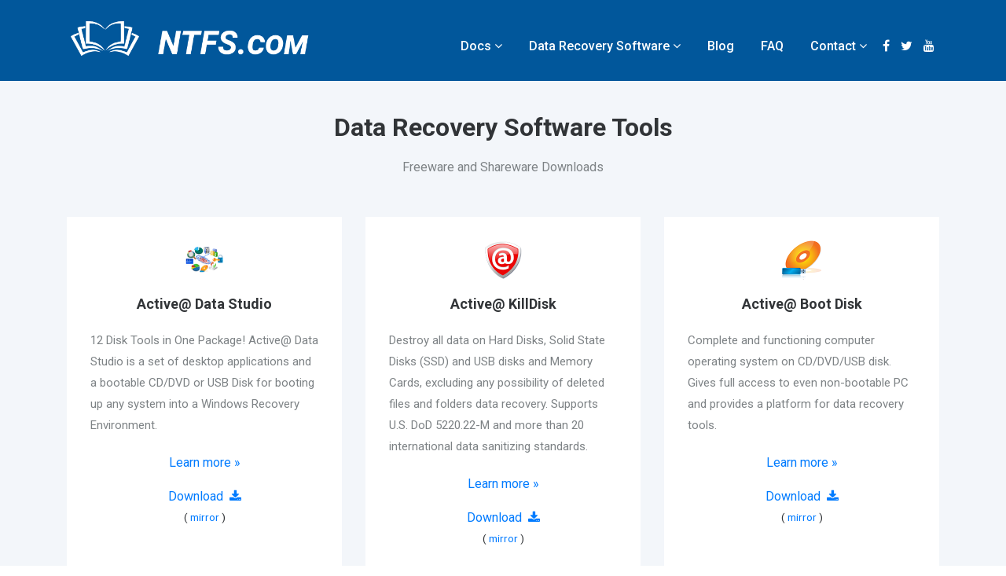

--- FILE ---
content_type: text/html
request_url: https://www.ntfs.com/products.htm
body_size: 7723
content:
<!DOCTYPE html>
<html lang="en">
<head>
    <!-- Global site tag (gtag.js) - Google Analytics -->
    <script async src="https://www.googletagmanager.com/gtag/js?id=UA-23676422-13"></script>
    <script>
        window.dataLayer = window.dataLayer || [];
        function gtag(){dataLayer.push(arguments);}
        gtag('js', new Date());
        gtag('config', 'UA-23676422-13');
    </script>

    <!-- Required meta tags -->
    <meta charset="utf-8">
    <meta http-equiv="X-UA-Compatible" content="IE=edge">
    <meta name="viewport" content="width=device-width, initial-scale=1, shrink-to-fit=no">
    <meta name="description" content="NTFS Data Recovery, Data Backup, Data Security Freeware and Shareware. Boot Disk &amp;amp; Data Studio.">
    <meta name="keywords" content="ntfs data recovery, livecd, live cd tools, undelete,data recovery software,file recovery,unformat,livecd,live cd,boot disk,bootdisk,winpe,win pe,backup,data backup,disk image,drive image,password reset">

    <title>NTFS Data Recovery Software - Boot Disk - Freeware NTFS Tools</title>
    <link rel="icon" type="image/x-icon" href="/images/favicon.ico" />

    <!-- Required CSS files -->
    <script src="/js/vendor/iconify.min.js"></script>
    <link rel="stylesheet" href="/css/font-awesome.min.css">
    <link rel="stylesheet" href="/css/bootstrap.min.css">
    <link rel="stylesheet" href="/css/slicknav.css">
    <link rel="stylesheet" href="/css/liMarquee.css">
    <link rel="stylesheet" href="/css/style.css">

    <!-- Scrollbar Custom CSS -->
    <link rel="stylesheet" href="https://cdnjs.cloudflare.com/ajax/libs/malihu-custom-scrollbar-plugin/3.1.5/jquery.mCustomScrollbar.min.css">

    <!-- for FEEDBACK -->
    <script>
        function sendFeedback() {
            console.log('sendFeedback');
            const email = encodeURIComponent(document.getElementById('email').value);
            const subject = encodeURIComponent(`Feedback for NTFS.com - ${document.getElementById('subject').value}`);
            const description = encodeURIComponent(`\n\n\n${document.getElementById('name').value}`);

            const newUrl = `https://lsoft.zendesk.com/hc/en-us/requests/new?email=${email}&subject=${subject}&description=${description}`;
            const link = document.getElementById('dynamicLink');
            link.href = newUrl;
            link.click();
        }
    </script>
</head>

<body>
    <div class="site">
        <!-- <section class="discounts">
            <div class="discount-block"><p class="discount-text">Black Friday Sale until November 30, 2020. Use "BLFR" and get up to $40 off on selected products </p></div>
        </section> -->
    
        <div class="wrapper">
            <nav id="top-sidebar">
            </nav>
            <header>
    <div class="container">
        <div class="row">
            <div class="col-9 col-sm-8 col-md-7 col-lg-5 logo-column d-flex flex-column justify-content-center">
                <a href="/" class="logo">
                    <img src="/images/logo.png" alt="logo">
                </a>
            </div>

            <div class="d-none d-lg-block col-lg-7 nav-column clearfix">
                <div class="right-nav d-none d-xl-block">
                    <div class="header-social pt-3">
                        
                        <a href="http://www.facebook.com/pages/LSoft-Technologies/169521936414944" class="fa fa-facebook"></a>
                        
                        <a href="https://twitter.com/#!/lsoft_net" class="fa fa-twitter"></a>
                        
                        <a href="https://www.youtube.com/user/LsoftTechnologies" class="fa fa-youtube"></a>
                        
                    </div>
                </div>
                <nav id="menu" class="d-none d-lg-block menu pt-3">
                    <ul>
                        <li class="has-child">
                            <a href="javascript:void(0)">Docs</a>
                            <div class="dropdown-menu products-menu">
                                <div class="dropdown-body pb-0 pb-lg-4">
                                    <div class="row">
                                        <div class="col-lg-6">
                                            <ul class="docs">
                                                <li><a href="/hard-disk-basics.htm" class="dropdown-item">Disk Organization</a></li>
                                                <li><a href="/ntfs_basics.htm" class="dropdown-item">NTFS Basics</a></li>
                                                <li><a href="/ntfs_vs_fat.htm" class="dropdown-item">NTFS Internals</a></li>
                                                <li><a href="/partition-recovery-concepts.htm" class="dropdown-item">NTFS Recovery Concepts</a></li>
                                                <li><a href="/ntfs-permissions.htm" class="dropdown-item">NTFS Permissions</a></li>
                                                <li><a href="/winfs_basics.htm" class="dropdown-item">WinFS File System</a></li>
                                            </ul>
                                        </div>
                                        <div class="col-lg-6">
                                            <ul class="docs">
                                                <li><a href="/fat_systems.htm" class="dropdown-item">FAT File System</a></li>
                                                <li><a href="/refs-basics.htm" class="dropdown-item">ReFS File System</a></li>
                                                <li><a href="/hfs.htm" class="dropdown-item">HFS+ File System</a></li>
                                                <li><a href="/apfs-intro.htm" class="dropdown-item">ApFS File System</a></li>
                                                <li><a href="/exfat-overview.htm" class="dropdown-item">exFAT File System </a></li>
                                                <li><a href="/wss-intro.htm" class="dropdown-item">Windows Storage Spaces</a></li>
                                            </ul>
                                        </div>
                                    </div>
                                </div>

                            </div>

                        </li>
                        <li class="has-child"><a href="/products.htm">Data Recovery Software</a>
                            <div class="dropdown-menu products-menu">
                                <div class="dropdown-body pb-0 pb-lg-4">
                                    <div class="row">
                                        <div class="col-lg-4">
                                            <h6 class="dropdown-section">Data Recovery</h6>
                                            <ul>
                                                <li><a href="http://www.file-recovery.com/" class="dropdown-item"><img src="/images/icons/file-recovery.png" class="menu-icon" />File Recovery</a></li>
                                                <li><a href="http://www.partition-recovery.com/" class="dropdown-item"><img src="/images/icons/partition-recovery.png" class="menu-icon" />Partition Recovery</a></li>
                                                <li><a href="http://www.active-undelete.com/" class="dropdown-item"><img src="/images/icons/undelete.png" class="menu-icon" />UNDELETE</a></li>
                                                <li><a href="http://www.unformat.com/" class="dropdown-item"><img src="/images/icons/unformat.png" class="menu-icon" />UNFORMAT</a></li>
                                                <li><a href="http://www.uneraser.com/" class="dropdown-item"><img src="/images/icons/uneraser.png" class="menu-icon" />UNERASER</a></li>
                                            </ul>

                                            <h6 class="dropdown-section pt-2">Bundles</h6>
                                            <ul class="mb-lg-0">
                                                <li class="mt-3 menu-large-icon">
                                                    <a href="http://www.disktools.com/" class="dropdown-item"><img src="/images/icons/data-studio.png" class="menu-icon"/>Data Studio</a>
                                                </li>
                                            </ul>

                                        </div>
                                        <div class="col-lg-4">
                                            <h6 class="dropdown-section">Data Security</h6>
                                            <ul>
                                                <li><a href="http://www.killdisk.com/" class="dropdown-item"><img src="/images/icons/killdisk.png" class="menu-icon" />KillDisk</a></li>
                                                <li><a href="http://www.boot-disk.com/" class="dropdown-item"><img src="/images/icons/boot-disk.png" class="menu-icon" />Boot Disk</a></li>
                                                <li><a href="http://www.livecd.com/" class="dropdown-item"><img src="/images/icons/live-cd.png" class="menu-icon" />Live CD</a></li>
                                                <li><a href="http://www.password-changer.com/" class="dropdown-item"><img src="/images/icons/password-changer.png" class="menu-icon" />Password Changer</a></li>
                                            </ul>
                                            <h6 class="dropdown-section pt-2">Data Backup</h6>
                                            <ul>
                                                <li><a class="dropdown-item" href="http://www.disk-image.com/"><img src="/images/icons/disk-image.png" class="menu-icon" />Disk Image</a></li>
                                            </ul>
                                        </div>
                                        <div class="col-lg-4">
                                            <h6 class="dropdown-section">Freeware</h6>
                                            <ul>
                                                <li><a href="/DVD_data_burner.htm" class="dropdown-item"><img src="/images/icons/data-burner.png" class="menu-icon" />CD/DVD Data Burner</a></li>
                                                <li><a href="/dvd_eraser.htm" class="dropdown-item"><img src="/images/icons/dvd-eraser.png" class="menu-icon" />DVD Eraser</a></li>
                                                <li><a href="/iso_file_manager.htm" class="dropdown-item"><img src="/images/icons/iso-manager.png" class="menu-icon" />ISO Manager</a></li>
                                                <li><a href="/iso_burner_free.htm" class="dropdown-item"><img src="/images/icons/data-burner.png" class="menu-icon" />ISO Burner</a></li>
                                                <li><a href="http://www.disk-monitor.com/" class="dropdown-item"><img src="/images/icons/disk-monitor.png" class="menu-icon" />Hard Disk Monitor</a></li>
                                                <li><a href="http://www.pcdisk.com/" class="dropdown-item"><img src="/images/icons/partition-manager.png" class="menu-icon" />Partition Manager</a></li>
                                                <li><a href="http://www.disk-editor.org/" class="dropdown-item"><img src="/images/icons/disk-editor.png" class="menu-icon" />Disk Editor</a></li>
                                                <li><a href="/recovery-toolkit.htm" class="dropdown-item"><img src="/images/icons/ntfs-recovery.png" class="menu-icon" />NTFS Recovery Toolkit</a></li>
                                                <li><a href="http://www.zdelete.com/" class="dropdown-item"><img src="/images/icons/zdelete.png" class="menu-icon" />ZDelete</a></li>
                                            </ul>
                                        </div>
                                    </div>
                                </div>

                                <div class="dropdown-footer mt-lg-2 pt-0 py-lg-4">
                                    <div class="row">
                                        <div class="col-12">
                                            <a href="/products.htm" class="d-block"><h6 class="dropdown-section text-center mb-0">All Products Overview</h6></a>
                                        </div>
                                    </div>
                                </div>

                            </div>
                        </li>

                        <li><a href="/posts/0.htm">Blog</a></li>
                        <li><a href="/faq.htm">FAQ</a></li>
                        <li class="has-child"><a href="javascript:void(0)">Contact</a>
                            <div class="dropdown-menu about-menu">
                                <ul class="sub-menu text-left">
                                    <li><a href="/aboutus.htm" class="dropdown-item">About Company</a></li>
                                    <li><a href="/partners.htm" class="dropdown-item">Partners</a></li>
                                    <li><a href="/contact.htm" class="dropdown-item">Contact Us</a></li>
                                </ul>
                            </div>
                        </li>
                    </ul>
                </nav>
            </div>
        </div>
    </div>
</header>

        </div>

        

    <div class="features-boxed bg2">
        <div class="container">
            <div class="intro">
                <h2 class="text-center">Data Recovery Software Tools</h2>
                <p class="text-center">Freeware and Shareware Downloads</p>
            </div>
            <div class="row justify-content-center features">
                
                    <div class="col-sm-6 col-lg-4 item mb-4">
                        <div class="box">
                            <img src="/images/icons/data-studio.png" width="50">
                            <h3 class="name">Active@ Data Studio</h3>
                            <p class="description">12 Disk Tools in One Package! Active@ Data Studio is a set of desktop applications and a bootable CD/DVD or USB Disk for booting up any system into a Windows Recovery Environment.</p><a href="http://www.disktools.com/" class="learn-more">Learn more »</a>
                            <a href="https://software.lsoft.net/ActiveDataStudioSetup.exe" class="learn-more mt-3">Download &nbsp;<i class="fa fa-download" aria-hidden="true"></i></a>

                            
                            <div class="mirror-download">
                                ( <a href="http://download2.lsoft.net/ActiveDataStudioSetup.exe"> mirror</a> )
                            </div>
                            
            
                        </div>
                    </div>
                
                    <div class="col-sm-6 col-lg-4 item mb-4">
                        <div class="box">
                            <img src="/images/icons/killdisk.png" width="50">
                            <h3 class="name">Active@ KillDisk</h3>
                            <p class="description">Destroy all data on Hard Disks, Solid State Disks (SSD) and USB disks and Memory Cards, excluding any possibility of deleted files and folders data recovery. Supports U.S. DoD 5220.22-M and more than 20 international data sanitizing standards.</p><a href="http://www.killdisk.com/" class="learn-more">Learn more »</a>
                            <a href="https://software.lsoft.net/KillDiskSuiteFree-Setup.exe" class="learn-more mt-3">Download &nbsp;<i class="fa fa-download" aria-hidden="true"></i></a>

                            
                            <div class="mirror-download">
                                ( <a href="http://download2.lsoft.net/KillDiskSuiteFree-Setup.exe"> mirror</a> )
                            </div>
                            
            
                        </div>
                    </div>
                
                    <div class="col-sm-6 col-lg-4 item mb-4">
                        <div class="box">
                            <img src="/images/icons/boot-disk.png" width="50">
                            <h3 class="name">Active@ Boot Disk</h3>
                            <p class="description">Complete and functioning computer operating system on CD/DVD/USB disk. Gives full access to even non-bootable PC and provides a platform for data recovery tools.</p><a href="http://www.boot-disk.com/" class="learn-more">Learn more »</a>
                            <a href="https://www.livecd.com/downloads/BootDiskDemo-Setup.exe" class="learn-more mt-3">Download &nbsp;<i class="fa fa-download" aria-hidden="true"></i></a>

                            
                            <div class="mirror-download">
                                ( <a href="http://software.lsoft.net/BootDiskDemo-Setup.exe"> mirror</a> )
                            </div>
                            
            
                        </div>
                    </div>
                
                    <div class="col-sm-6 col-lg-4 item mb-4">
                        <div class="box">
                            <img src="/images/icons/file-recovery.png" width="50">
                            <h3 class="name">Active@ File Recovery</h3>
                            <p class="description">Efficient and easy to use tool for restoring deleted or lost files, damaged or re-formatted volumes, even if your PC doesn&#39;t boot. Includes advanced disk editor and Virtual RAID re-constructor to recover damaged RAID disk arrays.</p><a href="http://www.file-recovery.com/" class="learn-more">Learn more »</a>
                            <a href="https://download2.lsoft.net/filerecovery-demo.exe" class="learn-more mt-3">Download &nbsp;<i class="fa fa-download" aria-hidden="true"></i></a>

                            
                            <div class="mirror-download">
                                ( <a href="http://software.lsoft.net/filerecovery-demo.exe"> mirror</a> )
                            </div>
                            
            
                        </div>
                    </div>
                
                    <div class="col-sm-6 col-lg-4 item mb-4">
                        <div class="box">
                            <img src="/images/icons/partition-recovery.png" width="50">
                            <h3 class="name">Active@ Partition Recovery</h3>
                            <p class="description">Easily detects and recovers recently deleted partitions. Advanced low-level scan may detect partitions which were deleted a long time ago, even if you have created new ones and even formatted them.</p><a href="http://www.partition-recovery.com/" class="learn-more">Learn more »</a>
                            <a href="https://download2.lsoft.net/PartRecoveryDemo-Setup.exe" class="learn-more mt-3">Download &nbsp;<i class="fa fa-download" aria-hidden="true"></i></a>

                            
                            <div class="mirror-download">
                                ( <a href="http://software.lsoft.net/PartRecoveryDemo-Setup.exe"> mirror</a> )
                            </div>
                            
            
                        </div>
                    </div>
                
                    <div class="col-sm-6 col-lg-4 item mb-4">
                        <div class="box">
                            <img src="/images/icons/undelete.png" width="50">
                            <h3 class="name">Active@ UNDELETE</h3>
                            <p class="description">Recover deleted files and restore deleted partitions from a variety of file systems such as FAT, NTFS, NTFS + EFS, MacOS HFS+, Linux ext2, ext3, ext4, Unix UFS. Advanced scan algorithms help to restore files even from severely damaged disks.</p><a href="http://www.active-undelete.com/" class="learn-more">Learn more »</a>
                            <a href="https://software.lsoft.net/undelete-demo.exe" class="learn-more mt-3">Download &nbsp;<i class="fa fa-download" aria-hidden="true"></i></a>

                            
                            <div class="mirror-download">
                                ( <a href="http://download2.lsoft.net/undelete-demo.exe"> mirror</a> )
                            </div>
                            
            
                        </div>
                    </div>
                
                    <div class="col-sm-6 col-lg-4 item mb-4">
                        <div class="box">
                            <img src="/images/icons/disk-image.png" width="50">
                            <h3 class="name">Active@ Disk Image</h3>
                            <p class="description">Disk image software that makes an exact copy of any PC disk (HDD, SSD, USB, CD, DVD, Blu-ray etc.) and stores it into a folder. The disk images may be used for backups, PC upgrades or disk duplication purposes.</p><a href="http://www.disk-image.com/" class="learn-more">Learn more »</a>
                            <a href="https://software.lsoft.net/DiskImageWinSetup.exe" class="learn-more mt-3">Download &nbsp;<i class="fa fa-download" aria-hidden="true"></i></a>

                            
                            <div class="mirror-download">
                                ( <a href="http://download2.lsoft.net/DiskImageWinSetup.exe"> mirror</a> )
                            </div>
                            
            
                        </div>
                    </div>
                
                    <div class="col-sm-6 col-lg-4 item mb-4">
                        <div class="box">
                            <img src="/images/icons/live-cd.png" width="50">
                            <h3 class="name">Active@ Live CD</h3>
                            <p class="description">Backup, Recovery &amp; Security Toolset. Boot up any PC into a graphical environment from CD/DVD or USB! Active@ Live CD is a powerful set of tools that will help you in a number of data recovery and data security scenarios.</p><a href="http://www.livecd.com/" class="learn-more">Learn more »</a>
                            <a href="https://download.lsoft.net/ActiveLiveCD.exe" class="learn-more mt-3">Download &nbsp;<i class="fa fa-download" aria-hidden="true"></i></a>

                            
                            <div class="mirror-download">
                                ( <a href="http://software.lsoft.net/ActiveLiveCD.exe"> mirror</a> )
                            </div>
                            
            
                        </div>
                    </div>
                
                    <div class="col-sm-6 col-lg-4 item mb-4">
                        <div class="box">
                            <img src="/images/icons/ntfs-recovery.png" width="50">
                            <h3 class="name">NTFS Data Recovery toolkit</h3>
                            <p class="description">Tools for fixing NTFS partitions and files. NTFS Data Recovery Toolkit is a set of tools for analyzing problems with NTFS partitions and files, and Data Recovering in Manual and Automated modes.</p><a href="/recovery-toolkit.htm" class="learn-more">Learn more »</a>
                            <a href="https://www.ntfs.com/downloads/NtfsRecoveryToolkit.exe" class="learn-more mt-3">Download &nbsp;<i class="fa fa-download" aria-hidden="true"></i></a>

                            
                            <div class="mirror-download">
                                ( <a href="http://download2.lsoft.net/NtfsRecoveryToolkit.exe"> mirror</a> )
                            </div>
                            
            
                        </div>
                    </div>
                
                    <div class="col-sm-6 col-lg-4 item mb-4">
                        <div class="box">
                            <img src="/images/icons/unformat.png" width="50">
                            <h3 class="name">Active@ UNFORMAT</h3>
                            <p class="description">UNFORMAT is a software utility created to solve almost all data loss scenarios due to logical failure. It can recover deleted files on a disk or restore deleted or damaged partitions and volumes. As well as recovers data after using the FORMAT command.</p><a href="http://www.unformat.com/" class="learn-more">Learn more »</a>
                            <a href="https://software.lsoft.net/Unformat.exe" class="learn-more mt-3">Download &nbsp;<i class="fa fa-download" aria-hidden="true"></i></a>

                            
                            <div class="mirror-download">
                                ( <a href="http://download2.lsoft.net/Unformat.exe"> mirror</a> )
                            </div>
                            
            
                        </div>
                    </div>
                
                    <div class="col-sm-6 col-lg-4 item mb-4">
                        <div class="box">
                            <img src="/images/icons/uneraser.png" width="50">
                            <h3 class="name">Active@ UNERASER</h3>
                            <p class="description">Free software to recover deleted files. Active@ UNERASER recovers deleted files and folders on NTFS, FAT, exFAT, Linux Ext2/Ext3/Ext4/BtrFS, Apple HFS+ and Unix UFS file systems. It can even restore files from deleted and reformatted partitions.</p><a href="http://www.uneraser.com/" class="learn-more">Learn more »</a>
                            <a href="https://download2.lsoft.net/UNERASER-FREE-Setup.exe" class="learn-more mt-3">Download &nbsp;<i class="fa fa-download" aria-hidden="true"></i></a>

                            
                            <div class="mirror-download">
                                ( <a href="http://software.lsoft.net/UNERASER-FREE-Setup.exe"> mirror</a> )
                            </div>
                            
            
                        </div>
                    </div>
                
                    <div class="col-sm-6 col-lg-4 item mb-4">
                        <div class="box">
                            <img src="/images/icons/password-changer.png" width="50">
                            <h3 class="name">Active@ Password Changer</h3>
                            <p class="description">Reset local user password and account attributes on Windows system in case of Administrator’s password is forgotten, lost or user account has been blocked, disabled or locked out.</p><a href="http://www.password-changer.com/" class="learn-more">Learn more »</a>
                            <a href="https://www.password-changer.com/downloads/PasswordChanger-Demo-Setup.exe" class="learn-more mt-3">Download &nbsp;<i class="fa fa-download" aria-hidden="true"></i></a>

                            
                            <div class="mirror-download">
                                ( <a href="http://software.lsoft.net/PasswordChanger-Demo-Setup.exe"> mirror</a> )
                            </div>
                            
            
                        </div>
                    </div>
                
                    <div class="col-sm-6 col-lg-4 item mb-4">
                        <div class="box">
                            <img src="/images/icons/partition-manager.png" width="50">
                            <h3 class="name">Active@ Partition Manager</h3>
                            <p class="description">Create, delete, format and name partitions on your computer without shutting down the system.</p><a href="http://www.pcdisk.com/" class="learn-more">Learn more »</a>
                            <a href="https://software.lsoft.net/PartManFree-Setup.exe" class="learn-more mt-3">Download &nbsp;<i class="fa fa-download" aria-hidden="true"></i></a>

                            
                            <div class="mirror-download">
                                ( <a href="http://download2.lsoft.net/PartManFree-Setup.exe"> mirror</a> )
                            </div>
                            
            
                        </div>
                    </div>
                
                    <div class="col-sm-6 col-lg-4 item mb-4">
                        <div class="box">
                            <img src="/images/icons/disk-monitor.png" width="50">
                            <h3 class="name">Active@ Hard Disk Monitor</h3>
                            <p class="description">Check and monitor the health of your disks to prevent data loss using Self-Monitoring Analysis and Reporting Technology (S.M.A.R.T.). Detect bad sectors on a disk surface by running Advanced Disk Scan.</p><a href="http://www.disk-monitor.com/" class="learn-more">Learn more »</a>
                            <a href="https://software.lsoft.net/DiskMonitorFree.exe" class="learn-more mt-3">Download &nbsp;<i class="fa fa-download" aria-hidden="true"></i></a>

                            
                            <div class="mirror-download">
                                ( <a href="http://download2.lsoft.net/DiskMonitorFree.exe"> mirror</a> )
                            </div>
                            
            
                        </div>
                    </div>
                
                    <div class="col-sm-6 col-lg-4 item mb-4">
                        <div class="box">
                            <img src="/images/icons/zdelete.png" width="50">
                            <h3 class="name">Active@ ZDelete</h3>
                            <p class="description">ZDelete is a data cleanup and erase utility that can delete selected folders and groups of files without any possibility of data recovery afterward. Conforms to US Department of Defense clearing and sanitizing standard DoD 5220.22-M.</p><a href="http://www.zdelete.com/" class="learn-more">Learn more »</a>
                            <a href="https://download2.lsoft.net/ZDeleteNetSetup.exe" class="learn-more mt-3">Download &nbsp;<i class="fa fa-download" aria-hidden="true"></i></a>

                            
            
                        </div>
                    </div>
                
                    <div class="col-sm-6 col-lg-4 item mb-4">
                        <div class="box">
                            <img src="/images/icons/disk-editor.png" width="50">
                            <h3 class="name">Active@ Disk Editor</h3>
                            <p class="description">Advanced tool for viewing and editing of raw data (sectors) on physical hard disks. Inspect file structures and edit data directly in volumes, partitions and files.</p><a href="http://www.disk-editor.org/" class="learn-more">Learn more »</a>
                            <a href="https://www.disk-editor.org/download/diskeditor-freeware.exe" class="learn-more mt-3">Download &nbsp;<i class="fa fa-download" aria-hidden="true"></i></a>

                            
                            <div class="mirror-download">
                                ( <a href="http://software.lsoft.net/diskeditor-freeware.exe"> mirror</a> )
                            </div>
                            
            
                        </div>
                    </div>
                
                    <div class="col-sm-6 col-lg-4 item mb-4">
                        <div class="box">
                            <img src="/images/icons/data-burner.png" width="50">
                            <h3 class="name">Active@ CD/DVD Data Burner</h3>
                            <p class="description">Dialog-style software to burn Data CD/DVD/Blu-ray discs. Command line parameters are supported to automate the data burning process.</p><a href="/DVD_data_burner.htm" class="learn-more">Learn more »</a>
                            <a href="https://software.lsoft.net/BurnDataCD-Setup.exe" class="learn-more mt-3">Download &nbsp;<i class="fa fa-download" aria-hidden="true"></i></a>

                            
                            <div class="mirror-download">
                                ( <a href="http://download2.lsoft.net/BurnDataCD-Setup.exe"> mirror</a> )
                            </div>
                            
            
                        </div>
                    </div>
                
                    <div class="col-sm-6 col-lg-4 item mb-4">
                        <div class="box">
                            <img src="/images/icons/iso-manager.png" width="50">
                            <h3 class="name">Active@ ISO Manager</h3>
                            <p class="description">Create ISO 9660 / Joliet ISO images from either existing CD/DVD-ROMs or from a set of existing files and folders.</p><a href="/iso_file_manager.htm" class="learn-more">Learn more »</a>
                            <a href="https://software.lsoft.net/ActiveISO-Setup.exe" class="learn-more mt-3">Download &nbsp;<i class="fa fa-download" aria-hidden="true"></i></a>

                            
                            <div class="mirror-download">
                                ( <a href="http://download2.lsoft.net/ActiveISO-Setup.exe"> mirror</a> )
                            </div>
                            
            
                        </div>
                    </div>
                
                    <div class="col-sm-6 col-lg-4 item mb-4">
                        <div class="box">
                            <img src="/images/icons/data-burner.png" width="50">
                            <h3 class="name">Active@ ISO Burner</h3>
                            <p class="description">Active@ ISO Manager is easy-to use software to author, edit and burn CD/DVD-ROM ISO images compatible with the ISO 9660 / Joliet standards. You can create ISO images from either existing CD/DVD-ROMs or from a set of existing files and folders.</p><a href="/iso_burner_free.htm" class="learn-more">Learn more »</a>
                            <a href="https://software.lsoft.net/IsoBurner-Setup.exe" class="learn-more mt-3">Download &nbsp;<i class="fa fa-download" aria-hidden="true"></i></a>

                            
                            <div class="mirror-download">
                                ( <a href="http://download2.lsoft.net/IsoBurner-Setup.exe"> mirror</a> )
                            </div>
                            
            
                        </div>
                    </div>
                
                    <div class="col-sm-6 col-lg-4 item mb-4">
                        <div class="box">
                            <img src="/images/icons/dvd-eraser.png" width="50">
                            <h3 class="name">Active@ DVD Eraser</h3>
                            <p class="description">Active@ DVD Eraser is an easy-to-use free software to erase Blu-ray, DVD-RW, DVD+RW or CD-RW media to clear the old data from the discs.</p><a href="/dvd_eraser.htm" class="learn-more">Learn more »</a>
                            <a href="https://software.lsoft.net/EraseDVD-Setup.exe" class="learn-more mt-3">Download &nbsp;<i class="fa fa-download" aria-hidden="true"></i></a>

                            
                            <div class="mirror-download">
                                ( <a href="http://download2.lsoft.net/EraseDVD-Setup.exe"> mirror</a> )
                            </div>
                            
            
                        </div>
                    </div>
                
            </div>
        </div>
    </div>    



        <footer>
    <div class="footer-top">
        <div class="container">
            <div class="row">
                <div class="col-md-6 col-lg-3 footer_widget">
                    <div class="inner">
                        <h4>About</h4>
                        <p>LSoft Technologies Inc. is <span class="text-nowrap">a privately</span> owned North
                            American software company. Our goal is to create world’s leading data recovery,
                            security and backup solutions by providing rock solid performance, innovation, and
                            unparalleled customer service.</p>
                    </div>
                </div>
                <div class="col-md-6 col-lg-3 footer_widget">
                    <div class="inner">
                        <h4>Company</h4>
                        <ul>
                            <li><a href="/aboutus.htm">About Us</a></li>
                            <li><a href="/partners.htm">Partners</a></li>
                            <li><a href="/contact.htm">Contact Us</a></li>
                            <li><a href="/privacy_terms.htm">Privacy & Terms</a></li>
                        </ul>
                    </div>
                </div>
                <div class="col-md-6 col-lg-3 footer_widget">
                    <div class="inner">
                        <h4>Contact Us</h4>
                        <h5>sales @ lsoft.net</h5>
                        <p>+1 (877) 403-8082<br>
                            +1 (905) 812-8434<br>
                            9am to 6pm EST</p>

                        <div class="footer-social">
                            
                            <a href="http://www.facebook.com/pages/LSoft-Technologies/169521936414944" class="fa fa-facebook"></a>
                            
                            <a href="https://twitter.com/#!/lsoft_net" class="fa fa-twitter"></a>
                            
                            <a href="https://www.youtube.com/user/LsoftTechnologies" class="fa fa-youtube"></a>
                            
                        </div>
                    </div>
                </div>
                <div class="col-md-6 col-lg-3 footer_widget">
                    <div class="inner">
                        <h4>Address</h4>
                        <h5>LSoft Technologies Inc.</h5>
                        <p>7177 Danton Promenade<br>Mississauga, ON<br>L5N 5P3<br>Canada<br></p>
                    </div>
                </div>
            </div>
        </div>
    </div>
    <div class="footer-bottom">
        <div class="container">
            <div class="row">
                <div class="col-lg-6">
                    <div class="copyright-txt">
                        &copy; 2026 LSoft Technologies Inc. All Rights Reserved.
                    </div>
                </div>
                <div class="col-lg-6 text-right">
                    <div class="footer-nav">
                        
                    </div>
                </div>
            </div>
        </div>
    </div>

</footer>

    </div>

        <!--Required JS files-->
    <script src="/js/vendor/jquery-3.4.1.min.js"></script>
    <script src="/js/vendor/bootstrap.bundle.min.js"></script>
    <script src="/js/vendor/slicknav.min.js"></script>
    <script src="/js/active.js"></script>


    
    
    
</body>
</html>

--- FILE ---
content_type: text/css
request_url: https://www.ntfs.com/css/slicknav.css
body_size: 911
content:
/*!
 * SlickNav Responsive Mobile Menu v1.0.10
 * (c) 2016 Josh Cope
 * licensed under MIT
 */
.slicknav_btn,
.slicknav_nav .slicknav_item {
    cursor: pointer
}

.slicknav_menu,
.slicknav_menu * {
    box-sizing: border-box
}

.slicknav_btn {
    position: relative;
    display: block;
    vertical-align: middle;
    float: right;
    padding: .438em .625em;
    line-height: 1.125em
}

.slicknav_btn .slicknav_icon-bar+.slicknav_icon-bar {
    margin-top: .188em
}

.slicknav_menu .slicknav_menutxt {
    display: block;
    line-height: 1.188em;
    float: left;
    color: #fff;
    font-weight: 700;
   /* text-shadow: 0 1px 3px #000*/
}

.slicknav_menu .slicknav_icon {
    float: left;
    width: 1.125em;
    height: .875em;
    margin: .188em 0 0 .438em
}

.slicknav_menu .slicknav_icon:before {
    background: 0 0;
    width: 1.125em;
    height: .875em;
    display: block;
    content: "";
    position: absolute
}

.slicknav_menu .slicknav_no-text {
    margin: 0
}

.slicknav_menu .slicknav_icon-bar {
    display: block;
    width: 1.125em;
    height: .125em;
    -webkit-border-radius: 1px;
    -moz-border-radius: 1px;
    border-radius: 1px;
    -webkit-box-shadow: 0 1px 0 rgba(0, 0, 0, .25);
    -moz-box-shadow: 0 1px 0 rgba(0, 0, 0, .25);
    box-shadow: 0 1px 0 rgba(0, 0, 0, .25)
}

.slicknav_menu:after,
.slicknav_menu:before {
    content: " ";
    display: table
}

.slicknav_menu:after {
    clear: both
}

.slicknav_nav li,
.slicknav_nav ul {
    display: block
}

.slicknav_nav .slicknav_arrow {
    font-size: .8em;
    margin: 0 0 0 .4em
}

.slicknav_nav .slicknav_item a {
    display: inline
}

.slicknav_nav .slicknav_row,
.slicknav_nav a {
    display: block
}

.slicknav_nav .slicknav_parent-link a {
    display: inline
}

.slicknav_menu {
    *zoom: 1;
    font-size: 16px;
    background: none;
    padding: 5px
}

.slicknav_nav,
.slicknav_nav ul {
    list-style: none;
    overflow: hidden;
    padding: 0
}

.slicknav_menu .slicknav_icon-bar {
    background-color: #fff
}

.slicknav_btn {
    margin: 5px 5px 6px;
    text-decoration: none;
    /*text-shadow: 0 1px 1px rgba(255, 255, 255, .75);*/
    -webkit-border-radius: 4px;
    -moz-border-radius: 4px;
    border-radius: 4px;
    background-color: none;
}

.slicknav_nav {
    clear: both;
    color: #fff;
    margin: 0;
    font-size: .875em
}

.slicknav_nav ul {
    margin: 0 0 0 20px
}

.slicknav_nav .slicknav_row,
.slicknav_nav a {
    padding: 5px 10px;
    margin: 2px 5px
}

.slicknav_nav .slicknav_row:hover {
    -webkit-border-radius: 6px;
    -moz-border-radius: 6px;
    border-radius: 6px;
    background: #ccc;
    color: #fff
}

.slicknav_nav a {
    text-decoration: none;
    color: #fff
}

.slicknav_nav a:hover {
    -webkit-border-radius: 6px;
    -moz-border-radius: 6px;
    border-radius: 6px;
    background: #ccc;
    color: #222
}

.slicknav_nav .slicknav_txtnode {
    margin-left: 15px
}

.slicknav_nav .slicknav_item a,
.slicknav_nav .slicknav_parent-link a {
    padding: 0;
    margin: 0
}

slicknav_brand {
    float: left;
    color: #fff;
    font-size: 18px;
    line-height: 30px;
    padding: 7px 12px;
    height: 44px
}

--- FILE ---
content_type: text/css
request_url: https://www.ntfs.com/css/style.css
body_size: 10334
content:
@charset "UTF-8";
@import url("https://fonts.googleapis.com/css2?family=Source+Code+Pro&family=Archivo+Narrow:wght@700&family=Open+Sans&family=Roboto:ital,wght@0,300;0,400;0,500;0,700;1,300;1,400;1,500;1,700&display=swap");
.trns, .contact-form input:not([type=submit]),
.contact-form textarea, .dropdown-menu ul li a, .menu ul > li > a, .nav-column .right-nav span, .nav-column a, .nav-column span, .button {
  -webkit-transition: all 0.3s cubic-bezier(0.84, 0.35, 0.39, 0.74) 0s;
  transition: all 0.3s cubic-bezier(0.84, 0.35, 0.39, 0.74) 0s;
}

* {
  margin: 0;
  padding: 0;
}

a:focus,
a:hover,
a:visited,
input,
input:hover,
input:focus,
input:active,
select {
  text-decoration: none;
  outline: none !important;
}

img {
  max-width: 100%;
}

a,
span {
  display: inline-block;
}

.bg2 {
  background-color: #f3f6fa;
}

.sp {
  padding-top: 70px;
  padding-bottom: 70px;
}

.spt {
  padding-top: 40px;
}

.spb {
  padding-bottom: 40px;
}

/* button */
.button {
  font-size: 16px;
  line-height: 40px;
  padding: 0 20px;
  border: 2px solid;
  color: #fff;
  background-color: #4698ff;
  border-color: #4698ff;
  border-radius: 3px;
  font-weight: 400;
  background-color: #4f83cc;
  border-color: #4f83cc !important;
}
.button:hover {
  color: #fff;
  background-color: #003c8f;
  border-color: #003c8f !important;
}
@media only screen and (max-width: 767px) {
  .button {
    font-size: 13px;
    padding: 0 15px;
    line-height: 32px;
  }
}

.btn-primary {
  color: white;
  background-color: #008FFF;
  border-color: #008FFF;
}
.btn-primary:hover {
  background-color: #0072cc;
  border-color: #0072cc;
}
.btn-primary:focus {
  -webkit-box-shadow: none !important;
  box-shadow: none !important;
}

.btn-outline-primary {
  color: #008FFF;
  background-color: white;
  border-color: #008FFF;
}
.btn-outline-primary:hover {
  color: white;
  background-color: #008FFF;
  border-color: #008FFF;
}
.btn-outline-primary:focus {
  -webkit-box-shadow: none !important;
  box-shadow: none !important;
}

.invisible {
  visibility: hidden;
}

/* section title */
.section-title {
  text-align: center;
  font-size: 16px;
  color: #7d91aa;
  font-weight: 300;
  margin-bottom: 30px;
}
.section-title h2 {
  margin: 0 0 5px;
  font-size: 40px;
  font-weight: 700;
}
.section-title.white {
  color: #ffffff;
}
.section-title.white h2 {
  color: #fff;
}

.noselect {
  -webkit-touch-callout: none;
  /* iOS Safari */
  -webkit-user-select: none;
  /* Safari */
  -khtml-user-select: none;
  /* Konqueror HTML */
  -moz-user-select: none;
  /* Old versions of Firefox */
  -ms-user-select: none;
  /* Internet Explorer/Edge */
  user-select: none;
  /* Non-prefixed version, currently
     supported by Chrome, Opera and Firefox */
}

.bd-callout {
  padding: 1.25rem;
  margin-top: 1.25rem;
  margin-bottom: 1.25rem;
  border: 1px solid #eee;
  border-left-width: 0.35rem;
  border-radius: 0.25rem;
}

.bd-callout-warning {
  border-color: #f0ad4e;
  background-color: #fceedb;
}

.bd-callout-info {
  border-color: #5bc0de;
  background-color: #dff7ff;
}

code {
  font-family: "Source Code Pro", monospace;
}

pre {
  background: #f4f4f4;
  border: 1px solid #ddd;
  border-left: 3px solid #f36d33;
  page-break-inside: avoid;
  font-size: 15px;
  line-height: 1.3em;
  margin-bottom: 1.6em;
  max-width: 100%;
  overflow: auto;
  padding: 1em 1.5em;
  display: block;
  word-wrap: break-word;
}

body {
  font-family: "Roboto", sans-serif;
  font-size: 16px;
  line-height: 27px;
  font-weight: 400;
  color: #472323;
  background-color: #fff;
}

h1, h2, h3, h4, h5, h6 {
  color: #222538;
}

.slicknav_menu {
  background-color: #1f2131;
  border-bottom: 1px solid #585757;
}
@media only screen and (min-width: 991px) {
  .slicknav_menu {
    display: none;
  }
}

header {
  background-color: #01579b;
  padding: 10px 0;
}

.logo-column a.logo h2 {
  color: #fff;
  font-size: 40px;
  margin: 0;
  padding: 10px 20px 10px 10px;
}

.nav-column {
  padding: 5px 0;
  font-size: 16px;
}
.nav-column a, .nav-column span {
  color: #ffffff;
  line-height: 25px;
  vertical-align: top;
  cursor: pointer;
}
.nav-column a:hover, .nav-column span:hover {
  color: #b5c3d4;
}
.nav-column .right-nav {
  float: right;
  position: relative;
  padding: 15px 0;
}
.nav-column .right-nav span {
  padding: 0 15px;
}
.nav-column .right-nav .search-icon.active {
  color: red;
}
.nav-column .right-nav .search-icon.active::before {
  content: "";
}
.nav-column .right-nav .header-social {
  display: inline-block;
}
.nav-column .right-nav .header-social a {
  padding: 0 5px;
  vertical-align: top;
}

.menu ul {
  text-align: right;
  margin: 0;
}
.menu ul li.has-child > a::after {
  content: "";
  font-family: "fontawesome";
  margin-left: 4px;
}
.menu ul > li {
  display: inline-block;
  position: relative;
}
.menu ul > li > a {
  padding: 15px 15px;
  font-weight: 500;
  line-height: 25px;
}
.menu ul > li > a:hover {
  color: #b5c3d4;
}

.dropdown-menu {
  position: absolute;
  left: 50% !important;
  top: calc(100% - 5px);
  z-index: 1000;
  padding: 15px 20px;
  display: block;
  opacity: 0;
  pointer-events: none;
  box-shadow: 0 5px 10px 0 rgba(50, 50, 50, 0.2);
  transform: translateY(10px) translateX(-50%);
  transition: opacity 0.25s, transform 0.25s, -webkit-transform 0.25s;
  border-radius: 0.25rem;
  background-clip: initial;
}
.dropdown-menu .row > [class*=col]:not(:first-child) {
  border-left: 1px solid rgba(131, 67, 189, 0.1);
}
.dropdown-menu::after {
  right: 0;
  left: 0;
  margin-right: auto;
  margin-left: auto;
  width: 1px;
  border-bottom: 11px solid #FFFFFF;
  border-left: 11px solid transparent;
  border-right: 11px solid transparent;
  content: "";
  display: inline-block;
  position: absolute;
  top: -11px;
}
.dropdown-menu .dropdown-item-caption {
  padding: 5px 0px;
  margin-left: 5px;
  margin-top: -5px;
  color: #2e3768;
}
.dropdown-menu ul li {
  display: block;
}
.dropdown-menu ul li a {
  display: block;
  color: #023965;
  font-weight: 400;
  padding: 0;
  margin: 5px 0;
}
.dropdown-menu ul li a:hover {
  color: #0164b2;
  background-color: unset;
}

.menu ul li:hover .dropdown-menu {
  opacity: 1;
  transform: translate(0) translateX(-50%);
  pointer-events: auto;
}

.products-menu {
  padding: 0;
  min-width: 750px;
}
.products-menu .menu-icon {
  width: 30px;
  height: auto;
  padding-right: 7px;
  position: absolute;
  left: 5px;
}
.products-menu .dropdown-section {
  padding-left: 15px;
  font-size: 1rem;
  text-transform: uppercase;
  color: #555;
  font-weight: 500;
  letter-spacing: 1.5px;
}
.products-menu .menu-large-icon a {
  padding-left: 70px;
}
.products-menu .menu-large-icon img {
  width: 60px;
}
.products-menu ul {
  padding-left: 10px;
  margin-bottom: 20px;
  text-align: left;
}
.products-menu ul li {
  display: block;
  margin-bottom: 7px;
}
.products-menu ul li a {
  display: flex;
  position: relative;
  align-items: center;
  padding: 5px 0px 0px 35px;
  font-size: 14px;
  line-height: 1.4;
}
.products-menu ul.docs .fa {
  display: inline;
  padding-right: 10px;
}
.products-menu ul.docs a:before {
  font-family: "fontawesome";
  content: "";
  display: inline-block;
  padding-right: 10px;
  vertical-align: middle;
  font-size: 1.2em;
  font-weight: 900;
}
.products-menu .dropdown-body, .products-menu .dropdown-footer {
  padding: 15px 20px;
}
.products-menu .dropdown-body {
  padding-top: 25px;
  padding-bottom: 0.5em !important;
}
.products-menu .dropdown-footer {
  border-radius: 0.25rem;
  background-color: #f6f9fc;
  padding-bottom: 30px;
}
.products-menu .dropdown-footer .menu-icon {
  width: 70px;
}
.products-menu .dropdown-footer li > a {
  padding-left: 80px;
}
@media screen and (max-width: 1200px) {
  .products-menu .products-menu {
    min-width: 900px;
  }
}

.about-menu {
  min-width: 170px;
  padding: 5px 20px;
}
.about-menu ul li {
  display: block !important;
}
.about-menu ul li a {
  padding: 10px 5px;
  text-align: left;
  font-size: 0.9rem;
  line-height: 1;
}
.about-menu ul li:not(:last-child) {
  border-bottom: 1px solid #eee;
}

@media screen and (max-width: 991px) {
  .submenu_toggler {
    float: right;
    width: 25px;
    height: 25px;
    background-color: #fff;
    color: #1f2131;
    text-align: center;
  }

  .slicknav_nav a:hover .submenu_toggler {
    background-color: #1f2131;
    color: #fff;
  }

  .products-menu, .about-menu {
    margin-left: 0;
    border: none;
    color: #fff;
    box-shadow: unset;
    background: unset;
    display: none;
    float: none;
    position: unset;
    opacity: 1;
    min-width: auto;
    width: 100%;
    transform: none;
    pointer-events: initial;
  }
  .products-menu .dropdown-section, .products-menu .dropdown-item, .products-menu .dropdown-item-caption, .about-menu .dropdown-section, .about-menu .dropdown-item, .about-menu .dropdown-item-caption {
    color: #fff;
  }
  .products-menu .dropdown-body, .about-menu .dropdown-body {
    padding-top: 10px;
  }
  .products-menu .dropdown-footer, .about-menu .dropdown-footer {
    background-color: unset;
    padding-bottom: 0;
  }
  .products-menu ul, .about-menu ul {
    display: flex;
    flex-direction: column;
    margin-left: 0;
  }
  .products-menu ul li a, .about-menu ul li a {
    padding-top: 10px;
    padding-bottom: 10px;
  }
  .products-menu ul li a:hover, .products-menu ul li a:focus, .about-menu ul li a:hover, .about-menu ul li a:focus {
    border-radius: 6px;
    background: #ccc;
    color: #222;
  }
  .products-menu ul li:not(:last-child), .about-menu ul li:not(:last-child) {
    border-bottom: 0;
  }
  .products-menu .row > [class*=col]:not(:first-child), .about-menu .row > [class*=col]:not(:first-child) {
    border-left: 0;
  }
}
/* 08. footer-top */
footer {
  background-color: #272938;
  color: #7286a0;
  line-height: 24px;
}

.footer-top {
  padding: 65px 0;
}
@media only screen and (max-width: 991px) {
  .footer-top {
    padding: 30px 0;
  }
}
.footer-top .media img {
  width: 60px;
}
.footer-top .media img img {
  width: 100%;
}

.footer_widget h5 {
  font-size: 16px;
}

.footer_widget h4,
.footer_widget h5 {
  color: #7286a0;
}

@media only screen and (max-width: 991px) {
  .footer_widget {
    padding: 15px;
  }
}
.footer_widget h4 {
  margin-bottom: 40px;
  font-size: 18px;
}
@media only screen and (max-width: 991px) {
  .footer_widget h4 {
    margin-bottom: 20px;
  }
}
.footer_widget ul {
  list-style: none;
  padding: 0;
  margin: 0;
}
.footer_widget ul li a {
  color: #7286a0;
  padding: 3px 0;
}
.footer_widget .media {
  margin-bottom: 14px;
}
.footer_widget .media h5 {
  margin: 0;
  line-height: 20px;
}
.footer_widget .media a {
  color: #7286a0;
  font-size: 14px;
}
.footer_widget .media span {
  color: rgba(255, 255, 255, 0.4);
  font-size: 12px;
}
.footer_widget .nw_form {
  position: relative;
}
.footer_widget .nw_form input {
  width: 100%;
  display: block;
  background-color: #1f2131;
  border-radius: 3px;
  height: 40px;
  border: 1px solid #1f2131;
  color: #7286a0;
  text-indent: 20px;
}
.footer_widget .nw_form input::-webkit-input-placeholder {
  color: #7286a0;
}
.footer_widget .nw_form input::-moz-placeholder {
  color: #7286a0;
}
.footer_widget .nw_form input:-ms-input-placeholder {
  color: #7286a0;
}
.footer_widget .nw_form input:-moz-placeholder {
  color: #7286a0;
}
.footer_widget .nw_form button {
  position: absolute;
  right: 0;
  top: 0;
  height: 40px;
  background-color: #4698ff;
  border: none;
  color: #fff;
  padding: 0 15px;
  border-radius: 0 3px 3px 0;
}

.footer-bottom {
  background-color: #1f2131;
  padding: 25px 0;
}
.footer-bottom a {
  color: #7286a0;
  padding: 0 10px;
}
@media only screen and (max-width: 991px) {
  .footer-bottom {
    text-align: center;
  }
  .footer-bottom .text-right {
    text-align: center !important;
    margin-top: 5px;
  }
}

/* 12. contact-area */
@media only screen and (max-width: 767px) {
  .contact-info {
    margin-bottom: 30px;
  }
}
.contact-info .single-info {
  font-size: 16px;
  font-weight: 300;
}
.contact-info .single-info:not(:last-child) {
  margin-bottom: 20px;
}
.contact-info .single-info h5 {
  font-size: 16px;
  font-weight: 500;
  color: #7d91aa;
}
.contact-info .single-info p:last-child {
  margin-bottom: 0;
}
.contact-info .single-info a {
  color: #333;
  display: inline-block;
  margin-right: 8px;
}

.contact-form {
  border: 1px solid #cad4de;
  padding: 40px;
  border-radius: 3px;
}
.contact-form input:not([type=submit]),
.contact-form textarea {
  border: 1px solid #cad4de;
  width: 100%;
  background-color: #f9fbfd;
  margin-bottom: 30px;
  border-radius: 3px;
  height: 40px;
  text-indent: 20px;
}
.contact-form input:not([type=submit])::-webkit-input-placeholder,
.contact-form textarea::-webkit-input-placeholder {
  color: #7d91aa;
}
.contact-form input:not([type=submit])::-moz-placeholder,
.contact-form textarea::-moz-placeholder {
  color: #7d91aa;
}
.contact-form input:not([type=submit]):-ms-input-placeholder,
.contact-form textarea:-ms-input-placeholder {
  color: #7d91aa;
}
.contact-form input:not([type=submit]):-moz-placeholder,
.contact-form textarea:-moz-placeholder {
  color: #7d91aa;
}
.contact-form input:not([type=submit]):focus,
.contact-form textarea:focus {
  outline: none;
  border: 1px solid;
  border-color: #4698ff;
}
.contact-form textarea {
  height: 120px;
  padding-top: 10px;
}

.google-map {
  height: 500px;
  width: 100%;
  display: block;
  background-color: #eee;
}
@media only screen and (max-width: 767px) {
  .google-map {
    height: 280px;
  }
}
.google-map iframe {
  width: 100%;
  height: 100%;
  border: none;
}

.error-area {
  background-position: center center;
  background-size: cover;
  text-align: center;
  height: 540px;
  display: -webkit-box;
  display: -ms-flexbox;
  display: -webkit-flex;
  display: flex;
  -webkit-box-pack: center;
  -ms-flex-pack: center;
  -webkit-justify-content: center;
  justify-content: center;
  -webkit-box-orient: vertical;
  -webkit-box-direction: normal;
  -ms-flex-direction: column;
  -webkit-flex-direction: column;
  flex-direction: column;
}
@media only screen and (max-width: 767px) {
  .error-area {
    height: 300px;
  }
}
.error-area h1 {
  font-size: 40px;
  font-weight: 400;
  margin: 0 0 20px;
}

.nav-container {
  background-color: #f7f7f7;
}

.docs-nav {
  position: relative;
  padding-left: 40px;
}
.docs-nav .section-button {
  cursor: pointer;
  background-color: transparent;
  border: 0;
  margin-top: 10px;
}
.docs-nav .section-button .section-title {
  font-size: 14px;
  font-weight: 700;
  line-height: 3;
  text-transform: uppercase;
  text-align: start;
  letter-spacing: 0.08em;
  color: #1a1a1a;
}
.docs-nav ul, .docs-nav ol {
  list-style: none;
}
.docs-nav ul li, .docs-nav ol li {
  margin-top: 5px;
}
.docs-nav ul li a, .docs-nav ol li a {
  text-decoration: none;
  color: #1a1a1a;
  display: inline-block;
  border-bottom: 1px solid transparent;
  transition: border 0.2s ease;
  margin-top: 5px;
  -webkit-transition: border 0.2s ease;
}
.docs-nav ul li a.active, .docs-nav ol li a.active {
  font-weight: 700;
}

.nav-close-button {
  display: inline;
}

.col1-20 th:first-child {
  width: 15%;
  color: red;
}

h1,
h2 {
  padding-bottom: 0.3em;
}

.footer-social a {
  color: #7286a0;
  display: inline-block;
  padding-right: 20px;
  font-size: 1.3em;
}

/* Base */
.ie-logo-hack {
  max-width: 255px;
}

.logo img {
  width: 80%;
}

.footer-social a {
  color: #7286a0;
  display: inline-block;
  padding-right: 20px;
  font-size: 1.3em;
}

/*****************************************/
/*    Home page                          */
/*****************************************/
.discount-block {
  background-color: #000;
}

.discount-block .discount-text {
  text-align: center;
  margin: 0 auto;
  color: #fff;
  padding: 10px 0;
  font-size: 1.2rem;
}

#home-header h1 {
  font-weight: 300;
  font-size: 2.3em;
}

#toc h2 {
  font-size: 1.3em;
  color: #472323;
  text-transform: uppercase;
  letter-spacing: 1.12px;
  border-bottom: 1px solid #7286a0;
}
#toc h2::before {
  content: "";
  font-family: FontAwesome;
  display: inline-block;
  /* same as padding-left set on li */
  width: 1.3em;
  /* same as padding-left set on li */
}
#toc ul {
  margin-left: 2em;
  margin-bottom: 1em;
}
#toc ul li {
  list-style-type: none;
  position: relative;
}
#toc ul li:before {
  content: "•";
  font-size: 25px;
  position: absolute;
  left: -15px;
}
#toc ul li.indent-2 {
  margin-left: 2em;
}

.products-header {
  text-transform: uppercase;
  color: #6c757d;
  margin-bottom: 0;
  padding: 10px 0;
}
@media (max-width: 991px) {
  .products-header {
    font-size: 1.5em;
  }
}
@media (max-width: 767px) {
  .products-header {
    font-size: 1.1em;
  }
}
@media (max-width: 575px) {
  .products-header {
    font-size: 0.8em;
  }
}
.products-header::before {
  font-family: "fontawesome";
  content: "";
  padding-right: 1em;
}
.products-header::after {
  font-family: "fontawesome";
  content: "";
  padding-left: 1em;
}

#banner h3 {
  font-size: 1.3em;
}
#banner p {
  font-size: 1em;
  font-weight: 400;
}
#banner .main-image {
  display: block;
  margin: 0 auto;
  max-width: 100%;
  height: 300px;
  margin-top: -30px;
}
#banner .carousel-control {
  width: 40px;
  height: 40px;
  margin-top: -20px;
  top: 50%;
  background: none;
}
#banner .carousel-control i {
  font-size: 68px;
  line-height: 42px;
  position: absolute;
  display: inline-block;
  color: rgba(0, 0, 0, 0.8);
}
#banner .carousel-control-prev {
  left: -40px;
}
@media (min-width: 1200px) {
  #banner .carousel-control-prev {
    left: -50px;
  }
}
#banner .carousel-control-next {
  right: -30px;
}
@media (min-width: 576px) {
  #banner .carousel-control-next {
    right: -40px;
  }
}
@media (min-width: 1200px) {
  #banner .carousel-control-next {
    right: -50px;
  }
}
#banner .carousel-indicators li {
  background-color: rgba(0, 0, 0, 0.8);
}
#banner .carousel-item {
  height: 700px;
}
@media (min-width: 768px) {
  #banner .carousel-item {
    height: 600px;
  }
}
@media (min-width: 992px) {
  #banner .carousel-item {
    height: 380px;
  }
}
@media (min-width: 1200px) {
  #banner .carousel-item {
    height: 330px;
  }
}

#post-list a.more {
  font-size: 1.1em;
  color: #007bff;
}
#post-list a.more:hover {
  color: #0056b3;
  text-decoration: none;
  border: none;
}

/***************************************/
/*   FAQ page                      */
/***************************************/
#faq .title {
  text-align: center;
  margin-bottom: 30px;
}
#faq .title h1 {
  display: inline-block;
  margin-bottom: 30px;
  margin: 0 0 5px;
  font-size: 40px;
  font-weight: 700;
  color: #484848;
}
#faq .topics {
  background-color: #fff;
  padding: 2em;
  box-shadow: 0 1px 2px 0 rgba(63, 63, 68, 0.15);
  border-radius: 6px;
  border: 1px solid #DADFE3;
}
#faq .section {
  font-family: "Open Sans", sans-serif;
  margin-bottom: 1.5em;
  padding-bottom: 1em;
}
#faq .section:not(:last-child) {
  border-bottom: 1px solid rgba(63, 63, 68, 0.15);
}
#faq .section h2 {
  font-size: 24px;
  line-height: 1.2;
  color: #000;
  font-weight: 400;
}
#faq .section ul {
  margin-left: 2em;
}
#faq .section li {
  color: #0d67c8;
  line-height: 1.8em;
  margin-bottom: 0.5em;
}
#faq .section li a {
  margin-top: -3px;
  vertical-align: text-top;
  color: #0d67c8;
}
#faq .section li a:hover {
  text-decoration: underline;
}

#faq-topic {
  font-family: "Open Sans", sans-serif;
  min-height: 500px;
}
#faq-topic h1 {
  border-bottom: 1px solid rgba(0, 0, 0, 0.15);
  margin-bottom: 1em;
  font-size: 2em;
  padding-bottom: 0.5em;
}
#faq-topic h2 {
  font-size: 1.5em;
  padding-top: 1em;
}
#faq-topic ul li, #faq-topic ol li {
  margin-left: 2em;
}
#faq-topic .address {
  padding-left: 3em;
}

/***************************************/
/*   About + Partners                  */
/***************************************/
#about ul li, #partners ul li {
  margin-left: 1em;
}

.customers-scroll img {
  width: 400px;
}
@media (min-width: 576px) {
  .customers-scroll img {
    width: 500px;
  }
}
@media (min-width: 992px) {
  .customers-scroll img {
    width: 600px;
  }
}

#partners .partner-contacts {
  font-weight: 300;
  font-size: 1.3em;
  margin-bottom: 20px;
}
#partners .sidebar-wrap {
  border: 1px solid #cad4de;
  margin-bottom: 30px;
  padding: 35px;
  border-radius: 4px;
}

/***************************************/
/*   Products page                     */
/***************************************/
.features-boxed {
  color: #313437;
}
.features-boxed p {
  color: #7d8285;
}
.features-boxed h2 {
  font-weight: bold;
  padding-top: 40px;
  color: inherit;
}
@media (max-width: 767px) {
  .features-boxed h2 {
    margin-bottom: 25px;
    padding-top: 25px;
    font-size: 24px;
  }
}
.features-boxed .intro {
  font-size: 16px;
  max-width: 500px;
  margin: 0 auto;
}
.features-boxed .intro p {
  margin-bottom: 0;
}
.features-boxed .features {
  padding: 50px 0;
}
.features-boxed .item .box {
  text-align: center;
  padding: 30px;
  background-color: #fff;
  display: flex;
  flex-direction: column;
  align-items: center;
  height: 100%;
  -webkit-transition: all 0.3s cubic-bezier(0.84, 0.35, 0.39, 0.74) 0s;
  transition: all 0.3s cubic-bezier(0.84, 0.35, 0.39, 0.74) 0s;
}
.features-boxed .item .box:hover {
  box-shadow: 2px 2px 25px rgba(0, 0, 0, 0.15);
}
.features-boxed .item .icon {
  font-size: 60px;
  color: #1485ee;
  margin-top: 20px;
  margin-bottom: 35px;
}
.features-boxed .item .name {
  font-weight: bold;
  font-size: 18px;
  margin-bottom: 8px;
  margin-top: 20px;
  color: inherit;
}
.features-boxed .item .description {
  font-size: 15px;
  margin-top: 15px;
  margin-bottom: 20px;
  text-align: left;
}
.features-boxed .item .mirror-download {
  font-size: 0.85em;
}

/***************************************/
/*   PRODUCT page                      */
/***************************************/
#product-page ol, #product-page ul li {
  margin-left: 2em;
}

#product-header h1 {
  font-size: 2.5em;
  line-height: 67px;
}
#product-header h2 {
  font-size: 1.5em;
}
#product-header h4 {
  font-size: 1.25em;
  line-height: 34px;
  font-weight: 300;
}
#product-header .main-image {
  display: block;
  margin: 0 auto;
  margin-top: -50px;
  max-width: 100%;
}
#product-header .release-announce {
  background: url(/images/grey-background.jpg) repeat;
  border-top: 1px solid #aaa;
  border-bottom: 1px solid #aaa;
  max-width: 500px;
  margin: 0px auto 30px auto;
  padding: 30px 40px;
}
#product-header .release-announce .more {
  font-size: 1.1em;
  padding-top: 1em;
}
#product-header .release-announce .product {
  font-size: 18px;
  font-weight: 700;
  line-height: 25px;
  color: #002639;
}
#product-header .release-announce .product a {
  color: #002639;
}
#product-header .release-announce .product a:hover {
  color: #0166b6;
  text-decoration: underline;
}
#product-header .release-announce .product .version {
  font-size: 0.85em;
  color: #c00020;
}
#product-header .release-announce .date {
  color: #c00020;
  font-size: 0.85em;
  font-weight: 500;
  font-style: italic;
  margin-bottom: 8px;
}
#product-header .release-announce ul {
  margin-bottom: 0;
}
#product-header .release-announce ul li {
  font-size: 0.9em;
  line-height: 1.5;
}
#product-header .cta {
  margin-top: 3em;
}

#download-buttons .download-button, #download-buttons .pricing-button {
  display: inline-block;
  background: none;
  outline: none;
  border: none;
  background-color: #008FFF;
  color: white;
  font-size: 20px;
  -webkit-box-shadow: 2px 2px 5px rgba(94, 124, 232, 0.2);
  box-shadow: 2px 2px 5px rgba(94, 124, 232, 0.2);
  padding: 10px 30px 12px 22px;
  border-radius: 40px;
  text-decoration: none;
}
#download-buttons .download-button:hover, #download-buttons .pricing-button:hover {
  color: white;
  background-color: #0072cc;
}
#download-buttons .download-button .icon, #download-buttons .pricing-button .icon {
  font-size: 20px;
  margin-right: 8px;
  vertical-align: middle;
  position: relative;
  top: -1px;
}
#download-buttons .download-button .icon.hydrated, #download-buttons .pricing-button .icon.hydrated {
  visibility: inherit;
}
#download-buttons .download-button ion-icon, #download-buttons .pricing-button ion-icon {
  display: inline-block;
  font-size: inherit;
  visibility: hidden;
}
#download-buttons .download-button ion-icon .icon-inner, #download-buttons .download-button ion-icon svg, #download-buttons .pricing-button ion-icon .icon-inner, #download-buttons .pricing-button ion-icon svg {
  height: 1em;
  width: 1em;
  line-height: 1em;
}
#download-buttons .download-button ion-icon svg, #download-buttons .pricing-button ion-icon svg {
  fill: white;
  stroke: currentColor;
}
#download-buttons .pricing-button {
  background-color: #fff;
  color: #008FFF;
  border: 1px solid #0098FF;
  padding-left: 30px;
  width: 174px;
  text-align: center;
  display: inline-block;
  margin-left: 20px;
  letter-spacing: 0.5px;
}
#download-buttons .tabs-underline {
  margin: 0 auto;
  padding: 15px 0px 30px 15px;
  font-family: "Segoe UI", sans-serif;
  font-weight: 700;
  border-top: 1px solid #aaa;
}
#download-buttons .tabs-underline ul {
  list-style: none;
  margin: 0;
  padding: 0;
}
#download-buttons .tabs-underline ul li {
  display: inline-block;
  margin-left: 0;
}
#download-buttons .tabs-underline ul li a {
  display: block;
  text-decoration: none;
  color: #7f888d;
  font-size: 15px;
  margin: 0 20px 15px 0;
  padding-bottom: 5px;
}
#download-buttons .tabs-underline ul li a.tab-active {
  color: #656a6d;
  border-bottom: 2px solid #008FFF;
}
#download-buttons .tabs-underline .tabs-content-placeholder {
  overflow: hidden;
  font-weight: normal;
}
#download-buttons .tabs-underline .tabs-content-placeholder .tab-content {
  display: none;
}
#download-buttons .tabs-underline .tabs-content-placeholder .tab-content.tab-content-active {
  display: block;
}
#download-buttons .tabs-underline .tabs-content-placeholder .tab-content h5 {
  font-size: 1.15em;
  font-weight: 500;
  color: #222538;
}

/***************************************/
/*   BLOG page                         */
/***************************************/
.post-bg {
  background-color: #f6f9fc;
}

#post-list .post-content {
  margin: 30px;
}
#post-list h2 {
  font-family: "Archivo Narrow", sans-serif;
  font-size: 24px;
  font-weight: 700;
  line-height: 1.3;
  margin-bottom: 15px;
  margin-top: 20px;
  color: #313136;
}
#post-list .post-image {
  width: 100%;
  height: 180px;
  background-color: #ddeaf4;
  position: relative;
}
#post-list img {
  width: 100px;
  height: 100px;
  position: absolute;
  top: 0;
  left: 0;
  right: 0;
  bottom: 0;
  margin: auto;
}
#post-list a {
  text-decoration: none;
  display: inline;
}
#post-list a, #post-list a:hover {
  color: inherit;
}
#post-list a:hover {
  border-bottom: 1px solid #32325d;
}
#post-list p {
  font-family: "Open Sans", sans-serif;
  font-size: 14px;
  font-weight: 400;
  color: #444444;
  line-height: 1.72;
}
#post-list .post-date {
  font-size: 14px;
  color: #888888;
}
#post-list .post-author {
  font-weight: 500;
}

/***************************************/
/*   POST page                         */
/***************************************/
#post-content h1 {
  font-size: 2em;
  padding-bottom: 1em;
}
#post-content h2 {
  font-size: 1.5em;
  padding-top: 1em;
  padding-bottom: 0.7em;
}
#post-content h3 {
  font-size: 1.3em;
  padding-bottom: 0.7em;
}
#post-content ul li, #post-content ol li {
  margin-left: 2em;
}
#post-content img {
  margin-bottom: 1em;
}
#post-content .post-download-button {
  padding-top: 20px;
  padding-right: 10px;
}

/***************************************/
/* Version history */
/***************************************/
section.releases {
  margin: 0px auto 40px auto;
  max-width: 800px;
  font-size: 16px;
  color: #42424c;
}
section.releases ul {
  margin-bottom: 0;
  padding-left: 20px;
}
section.releases .version {
  display: flex;
  padding: 30px 30px 0;
  border-top: 1px solid #ddd;
  max-width: 1000px;
  margin: 0 auto 30px;
}
@media (max-width: 900px) {
  section.releases .version {
    flex-direction: column;
    padding-left: 15px;
    padding-right: 15px;
    max-width: 90%;
  }
}
section.releases .version .release-badge.new {
  border-color: #49aee4;
  color: #49aee4;
}
section.releases .version .release-badge.improved {
  border-color: #88bf57;
  color: #79b544;
}
section.releases .version .release-badge.fixed {
  border-color: #6d7a8a;
  color: #6d7a8a;
}
section.releases .version .release-badge {
  padding: 0px 10px;
  border-radius: 4px;
  text-align: center;
  display: inline-block;
  font-size: 12px;
  margin-bottom: 10px;
  margin-top: 10px;
  border: 1px solid #fff;
  border-top-color: white;
  border-right-color: white;
  border-bottom-color: white;
  border-left-color: white;
}
section.releases .intro {
  padding-bottom: 20px;
  font-size: 20px;
  font-weight: 300;
}
section.releases .heading {
  margin-bottom: 20px;
  font-size: 20px;
  width: 240px;
  flex-shrink: 0;
}
section.releases .heading .date {
  color: grey;
  font-size: 15px;
  display: block;
  margin-top: 3px;
}

/* Pricing table */
.pricing-table .block-heading {
  padding-top: 50px;
  margin-bottom: 40px;
  text-align: center;
}
.pricing-table .block-heading h2 {
  color: #3b99e0;
}
.pricing-table .block-heading p {
  text-align: center;
  max-width: 420px;
  margin: auto;
  opacity: 0.7;
}
.pricing-table .ribbon {
  width: 160px;
  height: 32px;
  font-size: 12px;
  text-align: center;
  color: #fff;
  font-weight: bold;
  box-shadow: 0px 2px 3px rgba(136, 136, 136, 0.25);
  background: #4dbe3b;
  transform: rotate(45deg);
  position: absolute;
  right: -42px;
  top: 20px;
  padding-top: 7px;
}
.pricing-table .heading {
  text-align: center;
}
.pricing-table .grow {
  flex-grow: 2;
}
.pricing-table .divider {
  padding-bottom: 10px;
  border-bottom: 1px solid rgba(0, 0, 0, 0.1);
}
.pricing-table .item {
  background-color: #ffffff;
  box-shadow: 0px 2px 10px rgba(0, 0, 0, 0.075);
  border-top: 2px solid #5ea4f3;
  padding: 30px;
  overflow: hidden;
  position: relative;
  display: flex;
  flex-direction: column;
  height: 100%;
}
.pricing-table .item button {
  font-weight: 600;
}
.pricing-table .item p {
  text-align: center;
  margin-top: 20px;
  opacity: 0.7;
}
.pricing-table .col-md-5:not(:last-child) .item {
  margin-bottom: 30px;
}
.pricing-table .quantity {
  display: flex;
  flex-direction: row;
  padding: 10px 0;
}
.pricing-table .quantity .value {
  padding: 0 7px;
}
.pricing-table .quantity span {
  cursor: pointer;
}
.pricing-table .quantity h5 {
  font-size: 1.1rem;
  line-height: 34px;
  padding-right: 10px;
}
.pricing-table .quantity .minus, .pricing-table .quantity .plus {
  width: 10px;
  height: 20px;
  background: #f2f2f2;
  border-radius: 4px;
  padding: 6px 5px 6px 5px;
  border: 1px solid #ddd;
  display: inline-block;
  vertical-align: middle;
  text-align: center;
  box-sizing: content-box;
  line-height: 1.3;
}
.pricing-table .quantity .minus:hover, .pricing-table .quantity .plus:hover {
  background-color: #cce9ff;
  border: 1px solid #008FFF;
}
.pricing-table .quantity input {
  height: 34px;
  width: 44px;
  text-align: center;
  font-size: 20px;
  border: 1px solid #ddd;
  border-radius: 4px;
  display: inline-block;
  vertical-align: middle;
}
.pricing-table .price h4 {
  margin: 15px 0;
  font-size: 38px;
  font-weight: 300;
  text-align: center;
}
.pricing-table .buy-now button {
  text-align: center;
  margin: auto;
  font-weight: 600;
  padding: 9px 0;
}
.pricing-table .btn-radio {
  cursor: pointer;
  display: inline-block;
  float: left;
  -webkit-user-select: none;
  user-select: none;
  margin-left: 20px;
}
.pricing-table .btn-radio svg {
  fill: none;
  vertical-align: middle;
}
.pricing-table .btn-radio svg circle {
  stroke-width: 2;
  stroke: #C8CCD4;
}
.pricing-table .btn-radio svg path {
  stroke: #008FFF;
}
.pricing-table .btn-radio svg path.inner {
  stroke-width: 6;
  stroke-dasharray: 19;
  stroke-dashoffset: 19;
}
.pricing-table .btn-radio svg path.outer {
  stroke-width: 2;
  stroke-dasharray: 57;
  stroke-dashoffset: 57;
}
.pricing-table .btn-radio input {
  display: none;
}
.pricing-table .btn-radio input:checked + svg path {
  transition: all 0s ease;
}
.pricing-table .btn-radio input:checked + svg path.inner {
  stroke-dashoffset: 38;
  transition-delay: 0s;
}
.pricing-table .btn-radio input:checked + svg path.outer {
  stroke-dashoffset: 0;
}
.pricing-table .btn-radio span {
  display: inline-block;
  vertical-align: middle;
  padding-left: 10px;
}

.doc-content .navbar {
  padding: 1.5rem 1rem 2rem 0;
}
.doc-content .navbar .container-fluid {
  padding-left: 0;
}
.doc-content .container {
  margin-bottom: 3rem;
}
.doc-content h1 {
  font-size: 2rem;
}
.doc-content h2 {
  font-size: 1.4rem;
  padding-top: 10px;
}
.doc-content h3 {
  font-size: 1.1rem;
}
.doc-content ol li, .doc-content ul li {
  margin-left: 2em;
}
.doc-content img {
  padding-right: 10px;
}

#product-promo .promo-block {
  border-left: 10px solid #da2727;
  background-color: rgba(245, 214, 214, 0.3);
  margin-bottom: 2em;
  padding: 20px;
  position: relative;
}
#product-promo .promo-block a {
  margin: 0 auto;
  margin-bottom: 20px;
  display: block;
  width: 50%;
  min-width: 110px !important;
}

#product-features .features-title,
#product-features .components-title, #product-promo .features-title,
#product-promo .components-title {
  margin: 30px 0 10px;
  font-size: 20px;
  text-transform: uppercase;
  color: rgba(0, 0, 0, 0.37);
  letter-spacing: 1.5px;
  font-weight: 600;
  text-align: center;
}
#product-features .circle, #product-promo .circle {
  border-radius: 50%;
  position: absolute;
  width: 30px;
  height: 30px;
  background: rgba(40, 128, 237, 0.1);
  top: 0;
  left: 12px;
}
#product-features h4, #product-promo h4 {
  font-weight: 700;
  font-size: 18px;
  margin: 0px 0 12px 0;
  line-height: 1.1;
}
#product-features p.description, #product-promo p.description {
  font-weight: 300;
  color: #000;
  font-size: 1.1em;
}
#product-features .features-title, #product-promo .features-title {
  margin: 0 0 40px 0;
  padding-top: 20px;
  font-size: 1.7em;
}
#product-features .features p, #product-promo .features p {
  font-size: 16px;
  color: #59697d;
  line-height: 1.45;
  margin: 0 0 10px;
}
#product-features .features .icon, #product-promo .features .icon {
  position: absolute;
  left: 16px;
  font-size: 28px;
  color: #2789e4;
}
#product-features .features .item, #product-promo .features .item {
  padding-left: 70px;
  position: relative;
  margin-bottom: 30px;
}

#product-promo .features {
  padding: 20px;
}
#product-promo .features p {
  font-size: 15px;
}
#product-promo .features .icon {
  color: #da2727;
}
#product-promo .circle {
  background: rgba(245, 214, 214, 0.8);
}

#sidebar {
  background: #f7f7f7;
  border-right: 1px solid #ececec;
  font-family: -apple-system, BlinkMacSystemFont, "Segoe UI", Roboto, Oxygen, Ubuntu, Cantarell, "Open Sans", "Helvetica Neue", sans-serif;
  font-weight: 400;
  font-size: 15px;
  line-height: 18.4px;
  padding: 100px 20px 40px 20px;
}
#sidebar h3 {
  font-size: 16px;
  font-weight: 700;
  line-height: 1.3;
  text-transform: uppercase;
  text-align: start;
  letter-spacing: 0.08em;
  padding-left: 20px;
  padding-bottom: 10px;
}
#sidebar > ul {
  position: relative;
}
#sidebar ul {
  list-style: none;
  padding-left: 20px;
}
#sidebar li.active {
  font-weight: 700;
}
#sidebar li.active li {
  font-weight: 400;
}
#sidebar a {
  display: block;
  border-bottom: 1px solid transparent;
  color: #1a1a1a;
  line-height: 29px;
  position: relative;
}
#sidebar a,
#sidebar a:hover,
#sidebar a:focus {
  text-decoration: none;
}
#sidebar a:hover {
  color: gray;
}
#sidebar a[data-toggle=collapse] {
  position: relative;
}
#sidebar .dropdown-toggle::after {
  display: block;
  position: absolute;
  top: 50%;
  right: 20px;
  transform: translateY(-50%);
}
#sidebar .active-mark {
  width: 4px;
  height: 100%;
  border-left: 4px solid #4698ff;
  padding-left: 0;
  position: absolute;
  left: -20px;
  top: 0;
  margin-top: 0;
}
#sidebar .active-mark.nested {
  left: -40px;
}

.wrapper {
  display: flex;
  width: 100%;
}
.wrapper header {
  width: 100%;
  padding-right: 2em;
}

#sidebar {
  width: 300px;
  position: fixed;
  top: 0;
  left: 0;
  height: 100vh;
  z-index: 999;
  transition: all 0.3s;
}

#sidebar.active, #top-sidebar.active {
  margin-left: -300px;
}

#content {
  width: calc(100% - 300px);
  min-height: 100vh;
  position: absolute;
  top: 0;
  right: 0;
  transition: width 0.3s;
}

#content.active {
  width: 100%;
}

@media (max-width: 768px) {
  #sidebar {
    margin-left: -300px;
  }

  #sidebar.active {
    margin-left: 0;
  }

  #content {
    width: 100%;
  }

  #content.active {
    width: calc(100% - 300px);
  }

  #sidebarCollapse span {
    display: none;
  }
}

/*# sourceMappingURL=style.css.map */


--- FILE ---
content_type: application/javascript
request_url: https://www.ntfs.com/js/active.js
body_size: 1549
content:
/* jshint esnext: true */
var document,
    window;
(function ($) {
    'use stict';

    const flat = {};

    // preloader
    flat.fnPreloader = () => {
        flat.preloader = $('.preloader');
        if (flat.preloader.length) {
            flat.preloader.fadeOut(1000);
        }
    };


    flat.customCode = () => {
        // dynamic-margin-padding
        var dataMargin = $('[data-margin]');
        dataMargin.each(function () {
            var getMargin = $(this).attr('data-margin');
            $(this).css('margin', getMargin);
        });
        var dataPadding = $('[data-padding]');
        dataPadding.each(function () {
            var getPadding = $(this).attr('data-padding');
            $(this).css('padding', getPadding);
        });

        flat.faq = $('.faq');
        flat.faq.each(function () {
            flat.singleFaq = $(this).find('.single-item');
            flat.singleFaq.on('click', function () {
                $(this).find('.content').slideToggle();
                $(this).toggleClass('active');
            });
        });
        
        flat.windowHeight = $(window).height();
        $('.window-height').css('min-height',flat.windowHeight);
        
        flat.searchIcon = $('.search-icon');
        flat.searchForm = $('.search-form');
        flat.searchIcon.on('click', function() {
            $(this).add(flat.searchForm).toggleClass('active');
        });
    };

    flat.fnPlugins = () => {
        if($.fn.barfiller){
            flat.b_filler = $('.barfiller');
            flat.b_filler.barfiller();
        }
        if($.fn.slicknav){
            $('#menu > ul').slicknav(
                {
                    'parentTag':'a',
                    init:function () {
                        $('.slicknav_nav .has-child > a').each(function(){
                            var $this = $(this);
                            $this.append('<span class="submenu_toggler "><i class="fa fa-angle-down"></i></span>');
                        });
                        $('.slicknav_nav .has-child > a').on('click',function(){
                            $parentLi = $(this).parent();
                          
                            $('.dropdown-menu',$parentLi).slideToggle();
                            if ($('.submenu_toggler',$parentLi ).hasClass('active-span')) {
                                $('.submenu_toggler i', $parentLi).removeClass('fa-angle-up').addClass('fa-angle-down');
                            } else {
                                $('i',$parentLi).addClass('fa-angle-up').removeClass('fa-angle-down');
                            }
                            $('.submenu_toggler' , $parentLi).toggleClass('active-span');
                        });
                    },
                }
            );
        }
    };

    flat.wlPlugins = () => {
        if ($.fn.isotope) {
            
            flat.portfolio_isotope = $('.portfolio-isotope');
            flat.portfolio_menu = $('.isotope-menu li');
            flat.portfolio_isotope.isotope({
                itemSelector: '.single-portfolio',
                layoutMode: 'fitRows'
            });

            flat.portfolio_menu.on('click', function () {
                flat.portfolio_menu.removeClass("active");
                $(this).addClass("active");
                var selector = $(this).attr('data-filter');
                flat.portfolio_isotope.isotope({
                    filter: selector,
                    animationOptions: {
                        duration: 750,
                        easing: 'linear',
                        queue: false,
                    }
                });
                return false;
            });

        }

        if (typeof loopcounter !== 'undefined') {
            loopcounter('counter-box'); // jshint ignore:line
        }
    };

    flat.fnSlider = () => {
        if ($.fn.owlCarousel) {
            flat.heroSlider = $('.hero-slider');
            flat.heroSlider.addClass('owl-carousel');
            flat.heroSlider.owlCarousel({
                items: 1,
                autoplay: true,
                animateIn: 'fadeIn',
                animateOut: 'fadeOutLeft',
                loop: true,
                autoplayHoverPause: true,
                nav: true,
                autoHeight:true,
                navText: [
                    '<i class="fa fa-angle-left"></i>',
                    '<i class="fa fa-angle-right"></i>'
                ]
            });

            flat.tstSlider = $('.testimonial-slider');
            flat.tstSlider.addClass('owl-carousel');
            flat.tstSlider.owlCarousel({
                items: 3,
                autoplay: true,
                loop: true,
                margin: 30,
                dots: false,
                nav: true,
                navText: [
                    '<i class="fa fa-arrow-left"></i>',
                    '<i class="fa fa-arrow-right"></i>'
                ],
                responsive: {
                    0: {
                        items: 1
                    },
                    768: {
                        items: 2
                    },
                    992: {
                        items: 3
                    }
                }
            });
        }
    };



    // all functions of document ready
    flat.docReady = () => {
        flat.fnPreloader();
        flat.customCode();
        flat.fnPlugins();
        flat.fnSlider();
    };

    // all functions of window load
    flat.winLoad = () => {
        flat.fnPreloader();
        flat.wlPlugins();
    };


    $(document).ready(flat.docReady);
    $(window).on('load', flat.winLoad);


})(jQuery); // jshint ignore:line